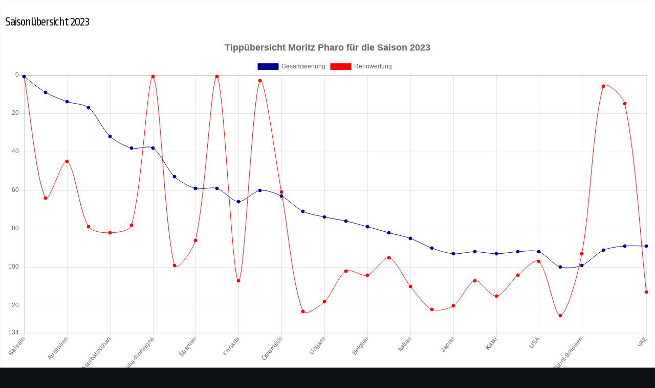

--- FILE ---
content_type: text/html; charset=UTF-8
request_url: https://www.f1-tippspiel.com/tippdetails.php?width=400&height=350&mytippernr=1889&mysaison=2023
body_size: 1822
content:
<!DOCTYPE html>
<html lang="de">
<head>

<!-- Google tag (gtag.js) -->
<script async src="https://www.googletagmanager.com/gtag/js?id=G-62H6WVQ24D"></script>
<script>
  window.dataLayer = window.dataLayer || [];
  function gtag(){dataLayer.push(arguments);}
  gtag('js', new Date());

  gtag('config', 'G-62H6WVQ24D');
</script>

	<meta charset="utf-8"/>
	<!-- JavaScript Detection -->
	<script>document.documentElement.className += " js";</script>
	
	<!-- mobile viewport optimisation -->
	<meta name="viewport" content="width=device-width, initial-scale=1.0">
	<!-- stylesheets -->
	<link rel="stylesheet" href="./css/central.css" type="text/css"/>
	
	<!--[if lte IE 7]>
	<link rel="stylesheet" href="./yaml/core/iehacks.min.css" type="text/css"/>
	<![endif]-->
	<!--[if lt IE 9]>
	<script src="./lib/html5shiv/html5shiv.js"></script>
	<![endif]-->
	
	<meta name="description" content="Tip-F1.de ist das kostenlose F1-Tippspiel des Tip Club Arnsberg. Tippen Sie die Formel 1 Ergebniss und messen sich mit Ihren Freunden, Bekannten und Gleichgesinnten in einer eigenen Tipp-Liga."/>
	<meta name="author" content="Norbert Steinkemper"/>
	<meta name="publisher" content="Tip Club Arnsberg e.V.">
	<meta name="content-language" content="de">
	<meta name="page-topic" content="Formel 1 Tippspiel">
	<meta name="revisit-after" content="2 days">
	<meta name="robots" content="index,follow">
	<title>Tip-F1.de - kostenloses Formel 1 Tippspiel</title>
</head>
<body id="yaml-top">
<!-- begin: content area #main -->
    <div id="main" style="text-align:left; padding:10px">
	<h3>Saisonübersicht 2023</h3>
		
<script src="./css/charts/Chart.bundle.js"></script>
    <script src="./css/charts/utils.js"></script>
    <div style="position: relative; height: 350">
        <canvas id="canvas"></canvas>
    </div>
    <script>
        var lineChartData = {
            labels: ["Bahrain","Saudi-Arabien","Australien","Sprint-Aserbaidschan","Aserbaidschan","Miami","Emilia-Romagna","Monaco","Spanien","-","Kanada","Sprint-Österreich","Österreich","Grossbritannien","Ungarn","Sprint-Belgien","Belgien","Niederlande","Italien","Singapur","Japan","Sprint-Katar","Katar","Sprint-USA","USA","Mexiko","Sprint-Brasilien","Brasilien","Las Vegas","VAE",],
			datasets: [{
				label: 'Gesamtwertung',
				backgroundColor: 'darkblue',
				borderColor: 'darkblue',
				borderWidth: 1,
				data: [ 1,9,14,17,32,38,38,53,59,59,66,60,63,71,74,76,79,82,85,90,93,92,93,92,92,100,99,91,89,89,  ],
				fill: false,
				lineTension: .3,
    		},
			{
				label: 'Rennwertung',
				backgroundColor: 'red',
				borderColor: 'red',
				borderWidth: 1,
				data: [ 1,64,45,79,82,78,1,99,86,1,107,3,61,123,118,102,104,95,110,122,120,107,115,104,97,125,93,6,15,113,  ],
				fill: false,
				lineTension: .3,
			}
			]
        };
		
        window.onload = function() {
            var ctx = document.getElementById("canvas").getContext("2d");
            window.myBar = new Chart(ctx, {
                type: 'line',
                data: lineChartData,
                options: {
                     layout: {
						
					},
					title:{
                        display: true,
                        text:"Tippübersicht Moritz Pharo für die Saison 2023",
						fontSize: 18
                    },
                    legend: {
						display: true,
					},
					tooltips: {
                        mode: 'point',
                        intersect: false
                    },
					responsive: true,
					aspectRatio: 1.8,
					maintainAspectRatio: true,            
                    scales: {
                        xAxes: [{
                            stacked: false,
							barPercentage: 1,
							categoryPercentage: .5
                        }],
                        yAxes: [{
                            stacked: false,
							ticks: { 
								beginAtZero: true, 
								reverse: true,
								max: 134
								}
                        }]
                    }
                }
            });
        };

        
    </script>
	
		<p align="right">
	 <a class="ym-button ym-small ym-delete ym-danger" href="javascript:window.close()">Fenster schließen</a>
        <noscript>
        <br>Dein Browser unterstützt kein Javascript, bitte schließe das Fenster manuell
        </noscript>
      </p>
	</div>
    <!-- end: #main -->

</body>
</html>

--- FILE ---
content_type: text/css
request_url: https://www.f1-tippspiel.com/css/typography.css
body_size: 1890
content:
/**
 * "Yet Another Multicolumn Layout" - YAML CSS Framework
 *
 * (en) Uniform design of standard content elements
 * (de) Einheitliche Standardformatierungen für die wichtigten Inhalts-Elemente
 *
 * @copyright       © 2005-2013, Dirk Jesse
 * @license         CC-BY 2.0 (http://creativecommons.org/licenses/by/2.0/),
 *                  YAML-CDL (http://www.yaml.de/license.html)
 * @link            http://www.yaml.de
 * @package         yaml
 * @version         4.1.2
 */
@media all {
  /*
  * @section global typography settings
  *
  * vertical rhythm settings (based on em-unit)
  * -------------------------------------------
  * basefont-size:  14px (87.5%)
  * line-height  :  21px (factor: 1.5) */
  /* (en) reset font size for all elements to standard (16 Pixel) */
  /* (de) Alle Schriftgrößen auf Standardgröße (16 Pixel) zurücksetzen */
  html * {
    font-size: 100%;
  }

  /**
  * (en) reset monospaced elements to font size 16px in all browsers
  * (de) Schriftgröße von monospaced Elemente in allen Browsern auf 16 Pixel setzen
  *
  * @see: http://webkit.org/blog/67/strange-medium/
  */
  textarea,
  pre,
  code,
  kbd,
  samp,
  var,
  tt {
    font-family: Consolas, "Lucida Console", "Andale Mono", "Bitstream Vera Sans Mono", "Courier New", Courier;
  }

  /* font-size: 14px; */
  body {
    font-family: 'Ropa Sans', 'Arial', sans-serif;
    font-size: 95.5%;
    color: #444444;
  }

  /*--- Headings | Überschriften ------------------------------------------------------------------------*/
  h1,
  h2,
  h3,
  h4,
  h5,
  h6 {
    font-family: "Ropa Sans", Arial, Helvetica, sans-serif;
    font-weight: 400;
    color: #161e21;
    margin: 0;
  }

  h1 {
    /* font-size: 48px; */
    font-size: 342.85714%;
    line-height: 0.875;
    margin: 0 0 0.4375em 0;
  }

  h2 {
    /* font-size: 32px; */
    font-size: 228.57143%;
    line-height: 1.3125;
    margin: 0 0 0.65625em 0;
  }

  h3 {
    /* font-size: 24px; */
    font-size: 151.42857%;
    line-height: 0.875;
    margin: 0 0 0.875em 0;
  }

  h4 {
    /* font-size: 21px; */
    font-size: 140%;
    line-height: 1;
    margin: 0 0 1em 0;
  }

  h5 {
    /* font-size: 18px; */
    font-size: 128.57143%;
    line-height: 1.16667;
    margin: 0 0 1.16667em 0;
  }

  h6 {
    /* font-size: 14px; */
    font-size: 100%;
    font-weight: bold;
    line-height: 1.5;
    margin: 0 0 1.5em 0;
  }

  /* --- Lists | Listen  -------------------------------------------------------------------------------- */
  ul,
  ol,
  dl {
    font-size: 100%;
    line-height: 1.5;
    margin: 0 0 1.5em 0;
  }

  ul {
    list-style-type: disc;
  }

  ol {
    list-style-type: decimal;
  }

  ul ul {
    list-style-type: circle;
    margin-top: 0;
  }

  ol ol {
    list-style-type: lower-latin;
    margin-top: 0;
  }

  ol ul {
    list-style-type: circle;
    margin-top: 0;
  }

  li {
    font-size: 100%;
    line-height: 1.5;
    margin-left: 1.2em;
  }

  dt {
    font-weight: bold;
  }

  dd {
    margin: 0 0 1.5em 0.8em;
  }

  /* --- general text formatting | Allgemeine Textauszeichnung ------------------------------------------ */
  p {
    font-size: 100%;
    line-height: 1.5;
    margin: 0.8em 0 0 0;
  }

  blockquote,
  cite,
  q {
    font-family: "Roboto", Georgia, "Times New Roman", Times, sans-serif;
    font-style: italic;
  }

  blockquote {
    background: transparent;
    color: #666666;
    margin: 1.5em 0 0 1.5em;
  }

  strong,
  b {
    font-weight: bold;
  }

  em,
  i {
    font-style: italic;
  }

  big {
    /* font-size: 16px; */
    font-size: 114.28571%;
    line-height: 1.3125;
  }

  small {
    /* font-size: 12px; */
    font-size: 85.71429%;
    line-height: 1.75;
  }

  pre,
  code,
  kbd,
  tt,
  samp,
  var {
    font-size: 100%;
  }

  pre {
    font-size: 100%;
    line-height: 1.5;
    margin: 0 0 1.5em 0;
    white-space: pre;
    white-space: pre-wrap;
    word-wrap: break-word;
  }

  pre,
  code {
    color: #880000;
  }

  kbd,
  samp,
  var,
  tt {
    color: #666666;
    font-weight: bold;
  }

  var,
  dfn {
    font-style: italic;
  }

  acronym,
  abbr {
    border-bottom: 1px #aaa dotted;
    font-variant: small-caps;
    letter-spacing: .07em;
    cursor: help;
  }

  sub,
  sup {
    font-size: 75%;
    line-height: 0;
    position: relative;
    vertical-align: baseline;
  }

  sup {
    top: -0.5em;
  }

  sub {
    bottom: -0.25em;
  }

  mark {
    background: #141757;
    color: white;
  }

  hr {
    color: #fff;
    background: transparent;
    margin: 0 0 0.75em 0;
    padding: 0 0 0.67857em 0;
    border: 0;
    border-bottom: 1px #eeeeee solid;
  }
   
.green{
	color: green;
  }
 
.red{
	color: red;
  }
 
.yellow{
	color: orange;
  }
 
.blue{
	color: blue;
  }

  /*--- Links ----------------------------------------------------------------------------------------- */
  a {
    color: #343AAD;
    background: transparent;
    text-decoration: none;
	font-weight: bolder;
  }

  a:active {
    outline: none;
  }

  /* (en) maximum constrast for tab focus - change with great care */
  /* (en) Maximaler Kontrast für Tab Focus - Ändern Sie diese Regel mit Bedacht */
  a:hover,
  a:focus {
    background-color: transparent;
    color: #1a1d56;
    text-decoration: none;
  }

  /* --- images ------------------ */
  img,
  figure {
    margin: 0;
  }

  .flexible {
    margin-bottom: 1.5em;
    max-width: 100%;
    height: auto;
  }

  /* IE6 workaround - 2% space for possible borders */
  * html .flexible {
    width: 98%;
  }

  .bordered {
    margin-bottom: 1.5em;
    border: 2px #eee solid;
    border: 2px white solid;
    -webkit-box-shadow: 0 0 3px rgba(0, 0, 0, 0.25);
    box-shadow: 0 0 3px rgba(0, 0, 0, 0.25);
  }

  /**
  * ----------------------------------------------------------------------- #
  *
  * Generic Content Classes
  *
  * (en) standard classes for positioning and highlighting
  * (de) Standardklassen zur Positionierung und Hervorhebung
  *
  * @section content-generic-classes
  */

  .label {
    font-family: 'Roboto', Verdana, Geneva, sans-serif;
    padding: 1px 6px 2px;
    display: inline-block;
    vertical-align: middle;
    letter-spacing: normal;
    white-space: nowrap;
    border-radius: 3px;
    background: #343AAD;
    color: #fff;
    font-size: 10px;
    line-height: 12px;
	font-weight: 400;
  }
  
  .label a:hover,
		a:focus {
	font-weight: 400;
	background: transparent;
	}

}
